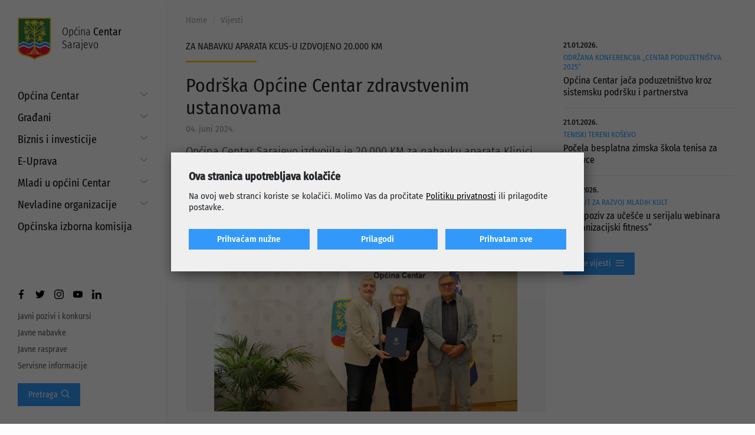

--- FILE ---
content_type: text/html; charset=UTF-8
request_url: https://www.centar.ba/vijesti/20257/podrska-opcine-centar-zdravstvenim-ustanovama
body_size: 4698
content:
<!DOCTYPE html> <html lang="en"> <head> <meta charset="utf-8"> <meta http-equiv="X-UA-Compatible" content="IE=edge"> <meta name="viewport" content="width=device-width, initial-scale=1"> <title>Podrška Općine Centar zdravstvenim ustanovama | Općina Centar Sarajevo</title> <meta name="title" content="Podrška Općine Centar zdravstvenim ustanovama"><meta name="description" content="Općina Centar Sarajevo izdvojila je 20.000 KM za nabavku aparata Klinici za fizijatriju i medicinsku rehabilitaciju Kliničkog centra Univerziteta u Sarajevu."><meta name="keywords" content="[zdravstvo,načelnik]"><meta property="og:title" content="Podrška Općine Centar zdravstvenim ustanovama"><meta property="og:description" content="Općina Centar Sarajevo izdvojila je 20.000 KM za nabavku aparata Klinici za fizijatriju i medicinsku rehabilitaciju Kliničkog centra Univerziteta u Sarajevu."><meta name="twitter:title" content="Podrška Općine Centar zdravstvenim ustanovama"><meta name="twitter:description" content="Općina Centar Sarajevo izdvojila je 20.000 KM za nabavku aparata Klinici za fizijatriju i medicinsku rehabilitaciju Kliničkog centra Univerziteta u Sarajevu."><meta name="image" content="https://www.centar.ba/img/s/850x567/upload/images/article/2024/06//b190c0201a44901d1408517ae903b3f2.JPG"><meta property="og:image" content="https://www.centar.ba/img/s/850x567/upload/images/article/2024/06//b190c0201a44901d1408517ae903b3f2.JPG"><meta name="twitter:image" content="https://www.centar.ba/img/s/850x567/upload/images/article/2024/06//b190c0201a44901d1408517ae903b3f2.JPG"><meta property="og:url" content="https://www.centar.ba/vijesti/20257/podrska-opcine-centar-zdravstvenim-ustanovama"><meta property="og:type" content="website"><meta property="og:site_name" content="Općina Centar Sarajevo"><meta property="og:image:width" content="850"><meta property="og:image:height" content="567"><meta name="twitter:url" content="https://www.centar.ba/vijesti/20257/podrska-opcine-centar-zdravstvenim-ustanovama"><meta name="twitter:card" content="summary_large_image"> <script src="//ajax.googleapis.com/ajax/libs/jquery/3.4.1/jquery.min.js"></script> <link href="/assets/styles.min.css?v=1.31" rel="stylesheet" type="text/css"/> <link rel="stylesheet" href="https://cdn-uicons.flaticon.com/2.1.0/uicons-regular-straight/css/uicons-regular-straight.css"> <link rel="apple-touch-icon" sizes="180x180" href="/assets/favicon/apple-touch-icon.png"> <link rel="icon" type="image/png" sizes="32x32" href="/assets/favicon/favicon-32x32.png"> <link rel="icon" type="image/png" sizes="16x16" href="/assets/favicon/favicon-16x16.png"> <link rel="manifest" href="/assets/favicon/site.webmanifest"> <link rel="mask-icon" href="/assets/favicon/safari-pinned-tab.svg" color="#5bbad5"> <link rel="shortcut icon" href="/assets/favicon/favicon.ico"> <meta name="msapplication-TileColor" content="#da532c"> <meta name="msapplication-config" content="/assets/favicon/browserconfig.xml"> <meta name="theme-color" content="#ffffff"> <!-- Google tag (gtag.js) --> <script async src="https://www.googletagmanager.com/gtag/js?id=G-1PXBFZ1QP1"></script> <script> window.dataLayer = window.dataLayer || []; function gtag(){dataLayer.push(arguments);} gtag('js', new Date()); gtag('config', 'G-1PXBFZ1QP1'); </script> <link rel="stylesheet" href="/assets/css/gd-cookie.css" media="all"> <script src="/assets/js/gd-cookie-config.js"></script> <script src="/assets/js/gd-cookie.js"></script> </head> <body> <sidebar> <div class="icons"> <div class="nav-icon menu"> <div class="lines"></div> </div> <a href="/pretraga" class="nav-icon"> <i class="fi fi-rs-search"></i> </a> </div> <div class="sidebar-container"> <a href="/" class="logo"> <img src="/assets/img/grb.png" alt="Općina Centar Sarajevo"> <div>Općina <span>Centar</span> Sarajevo</div> </a> <nav> <div class="item sub "> <a href="https://www.centar.ba/opcina-centar" title="Općina Centar" target="">Općina Centar</a> <div class="sub-item"> <a href="https://www.centar.ba/opcina-centar/opcinski-nacelnik" title="Općinski načelnik" target="">Općinski načelnik</a> <a href="https://www.centar.ba/opcina-centar/opcinsko-vijece" title="Općinsko vijeće" target="">Općinsko vijeće</a> <a href="https://www.centar.ba/opcina-centar/opcinske-sluzbe" title="Općinske službe" target="">Općinske službe</a> <a href="https://www.centar.ba/opcina-centar/zakoni-i-propisi" title="Zakoni i propisi" target="">Zakoni i propisi</a> <a href="https://www.centar.ba/opcina-centar/iso-standardi" title="ISO standardi" target="">ISO standardi</a> <a href="https://www.centar.ba/opcina-centar/budzet" title="Budžet" target="">Budžet</a> <a href="https://www.centar.ba/opcina-centar/eu-projekti" title="EU projekti" target="">EU projekti</a> </div> </div> <div class="item sub "> <a href="https://www.centar.ba/gradjani" title="Građani" target="">Građani</a> <div class="sub-item"> <a href="https://www.centar.ba/gradjani/put-do-prava" title="Put do prava" target="">Put do prava</a> <a href="https://www.centar.ba/gradjani/maticni-ured" title="Matični ured" target="">Matični ured</a> <a href="https://www.centar.ba/gradjani/mjesne-zajednice" title="Mjesne zajednice" target="">Mjesne zajednice</a> <a href="https://www.centar.ba/gradjani/servisne-informacije" title="Servisne informacije" target="">Servisne informacije</a> <a href="https://www.centar.ba/najam-i-koristenje-opcinskih-prostora" title="Najam i korištenje općinskih prostora" target="_self">Najam i korištenje općinskih prostora</a> <a href="https://www.centar.ba/gradjani/zdravsteni-savjet" title="Zdravsteni savjet" target="">Zdravsteni savjet</a> </div> </div> <div class="item sub "> <a href="https://www.centar.ba/biznis-i-investicije" title="Biznis i investicije" target="">Biznis i investicije</a> <div class="sub-item"> <a href="https://www.centar.ba/biznis-i-investicije/aktuelni-projekti" title="Aktuelni projekti" target="">Aktuelni projekti</a> <a href="https://www.centar.ba/biznis-i-investicije/programi-podrske" title="Programi podrške" target="">Programi podrške</a> <a href="https://www.centar.ba/biznis-i-investicije/strateski-dokumenti" title="Strateški dokumenti" target="">Strateški dokumenti</a> <a href="https://www.centar.ba/biznis-i-investicije/info-za-investitore" title="Info za investitore" target="">Info za investitore</a> <a href="https://www.centar.ba/biznis-i-investicije/preduzetnicki-servis" title="Preduzetnički servis" target="">Preduzetnički servis</a> <a href="https://www.centar.ba/biznis-i-investicije/projekti" title="Projekti" target="">Projekti</a> </div> </div> <div class="item sub "> <a href="https://www.centar.ba/e-uprava" title="E-Uprava" target="">E-Uprava</a> <div class="sub-item"> <a href="https://estipendije.ks.gov.ba/" title="Stipendije" target="_blank">Stipendije</a> <a href="https://www.centar.ba/e-uprava/e-maticar" title="E-Matičar" target="">E-Matičar</a> <a href="https://www.centar.ba/e-uprava/provjera-stanja-predmeta" title="Provjera stanja predmeta" target="">Provjera stanja predmeta</a> <a href="https://www.centar.ba/e-uprava/elektronski-formulari" title="Elektronski formulari" target="">Elektronski formulari</a> <a href="https://www.centar.ba/e-uprava/viber-chatbot" title="Viber Chatbot" target="">Viber Chatbot</a> <a href="https://www.centar.ba/e-uprava/moj-centar" title="Moj Centar" target="">Moj Centar</a> <a href="https://psk.ks.gov.ba/bs/form/obrazac-za-prijavu-korupcije-oce" title="Prijava korupcije" target="_blank">Prijava korupcije</a> <a href="https://www.katastar.ba/geoportal/preglednik/m/" title="E-katastar" target="_self">E-katastar</a> </div> </div> <div class="item sub "> <a href="https://www.centar.ba/mladi-u-opcini-centar" title="Mladi u općini Centar" target="">Mladi u općini Centar</a> <div class="sub-item"> <a href="https://www.centar.ba/strategija-prema-mladima" title="Strategija prema mladima" target="">Strategija prema mladima</a> <a href="https://www.centar.ba/projekti-za-mlade" title="Projekti za mlade" target="">Projekti za mlade</a> <a href="https://www.centar.ba/javni-pozivi-i-konkursi-za-mlade" title="Javni pozivi i konkursi za mlade" target="">Javni pozivi i konkursi za mlade</a> </div> </div> <div class="item sub "> <a href="https://www.centar.ba/nevladine-organizacije" title="Nevladine organizacije" target="">Nevladine organizacije</a> <div class="sub-item"> <a href="https://www.centar.ba/nevladine-organizacije/saradnja-sa-nevladinim-organizacijama" title="Saradnja sa nevladinim organizacijama" target="">Saradnja sa nevladinim organizacijama</a> <a href="https://www.centar.ba/grantovi-i-projekti" title="Grantovi i projekti" target="">Grantovi i projekti</a> <a href="https://www.centar.ba/javni-pozivi-i-konkursi" title="Javni pozivi i konkursi" target="">Javni pozivi i konkursi</a> </div> </div> <div class="item "> <a href="https://www.centar.ba/opcina-centar/opcinsko-vijece/opcinska-izborna-komisija" title="Općinska izborna komisija" target="_self">Općinska izborna komisija</a> </div> </nav> <div></div> <div> <div class="links"> <div class="social"> <a href="https://www.facebook.com/opcina.centar.sarajevo" target="_blank"><img src="/assets/img/icon_facebook.svg"></a> <a href="https://twitter.com/OpcinaCentar" target="_blank"><img src="/assets/img/icon_twitter.svg"></a> <a href="https://www.instagram.com/opcinacentarsarajevo/" target="_blank"><img src="/assets/img/icon_instagram.svg"></a> <a href="https://www.youtube.com/channel/UCBWgewoUjqDBEW4kEnh78OA" target="_blank"><img src="/assets/img/icon_youtube.svg"></a> <a href="https://www.linkedin.com/company/opcinacentarsarajevo/" target="_blank"><img src="/assets/img/icon_linkedin.svg"></a> </div> <div class="featured-links"> <a href="https://www.centar.ba/javni-pozivi-i-konkursi" title="Javni pozivi i konkursi" target="">Javni pozivi i konkursi</a> <a href="https://www.centar.ba/javne-nabavke" title="Javne nabavke" target="">Javne nabavke</a> <a href="https://www.centar.ba/javne-rasprave" title="Javne rasprave" target="">Javne rasprave</a> <a href="https://www.centar.ba/gradjani/servisne-informacije" title="Servisne informacije" target="_self">Servisne informacije</a> </div> </div> <form action="/pretraga" method="get" class="search"> <input type="text" name="search"> <button type="submit"><span class="label">Pretraga&nbsp;&nbsp;</span><i class="fi fi-rs-search"></i></button> </form> </div> </div> </sidebar> <main> <div class="wrapper"> <div class="container-fluid"> <ol class="breadcrumb"> <li class="breadcrumb-item"><a href="/">Home</a></li> <li class="breadcrumb-item"><a href="/vijesti">Vijesti</a></li> </ol> <div class="row mt-4"> <div class="col-md-8"> <article> <header> <h2>ZA NABAVKU APARATA KCUS-u IZDVOJENO 20.000 KM</h2> <h1>Podrška Općine Centar zdravstvenim ustanovama</h1> <time datetime="2024-06-04 11:00:00">04. juni 2024.</time> <div class="lead">Općina Centar Sarajevo izdvojila je 20.000 KM za nabavku aparata Klinici za fizijatriju i medicinsku rehabilitaciju Kliničkog centra Univerziteta u Sarajevu.</div> </header> <div class="gallery mb-4"> <div class="swiper-container"> <div class="swiper-wrapper"> <div class="swiper-slide"> <img src="/img/h/522/upload/images/article/2024/06//b190c0201a44901d1408517ae903b3f2.JPG"> </div> <div class="swiper-slide"> <img src="/img/h/522/upload/images/article/2024/06//0489352de54d61755442452344d6b608.JPG"> </div> <div class="swiper-slide"> <img src="/img/h/522/upload/images/article/2024/06//16dcf8ca2e16cbb24dbe86df71f89ece.JPG"> </div> <div class="swiper-slide"> <img src="/img/h/522/upload/images/article/2024/06//4c2b34a506d5957176e0c5585210fb6c.JPG"> </div> <div class="swiper-slide"> <img src="/img/h/522/upload/images/article/2024/06//c31ab4db3c314bc9aad634df2bcf139e.JPG"> </div> <div class="swiper-slide"> <img src="/img/h/522/upload/images/article/2024/06//b515bfaf1a4dc2ab735556ca47efd027.JPG"> </div> <div class="swiper-slide"> <img src="/img/h/522/upload/images/article/2024/06//ed3e61a98b221b7b215b7fd3a452b49b.JPG"> </div> <div class="swiper-slide"> <img src="/img/h/522/upload/images/article/2024/06//f81c05723efad3d533bed18c1cc85920.JPG"> </div> <div class="swiper-slide"> <img src="/img/h/522/upload/images/article/2024/06//56887f99489f3f6b6ae1d1e4b595a354.JPG"> </div> </div> </div> <div class="swiper-nav"> <div class="swiper-prev"><i class="fi fi-rs-angle-left"></i></div> <div class="swiper-next"><i class="fi fi-rs-angle-right"></i></div> </div> </div> <p style="text-align: justify;">Tim povodom jučer su načelnik Općine Centar Srđan Mandić i prof. dr. Sabina Prevljak ispred Kliničkog centra Univerziteta u Sarajevu potpisali protokol o realizaciji transfera navedenih sredstava.</p> <p style="text-align: justify;">Prof. dr. Prevljak u ime Kliničkog centra Univerziteta u Sarajevu zahvalila se načelniku Mandiću i Općini Centar  na podršci.</p> <p style="text-align: justify;">-Hvala Općini Centar što je prepoznala značaj i podržala izdvajanje sredstava za ovu namjenu, jer svaka donacija nam je od velike koristi. Koliko god sredstava da neko izdvoji, mi objeručke primamo. Samo udruženi možemo stvoriti pozitivan rezultat, a sve za dobrobit naših pacijenata zbog kojih sve ovo i radimo, kazala je prof. dr. Prevljak.</p> <p style="text-align: justify;">Načelnik Mandić je istakao da Općina Centar iako nije njena nadležnost, pruža podršku zdravstvenom sistemu u skladu sa finansijskim mogućnostima.</p> <p style="text-align: justify;">- Pored obrazovanja jedan od najvažniji segmenata našeg društva jeste zdravstvo u čiji značaj se uvjeravamo svakodnevno. Opština Centar kao jedinica lokalne samouprave, s ciljem kontinuirane podrške zdravstvenim ustanovama, će nastaviti u okviru svojih mogućnosti pomagati rad zdravstvenih ustanova na svom području, jer smo svjesni da tako najbolje pomažemo našim sugrađanima u očuvanju njihovog zdravlja, objasnio je načelnik Mandić nakon potpisivanja protokola.</p> <p style="text-align: justify;">Potpisivanju protokola prisustvovali su i pomoćnica načelnika za boračko-invalidsku i socijalnu zaštitu Amra Hašimbegović-Vučković i vijećnik Općinskog vijeća Centar Dragan Stevanović.</p> </article> </div> <div class="col-md-4"> <div class="list"> <div class="item"> <div class="date">21.01.2026.</div> <div class="subtitle">ODRŽANA KONFERENCIJA „CENTAR PODUZETNIŠTVA 2025“</div> <a href="/vijesti/21605/opcina-centar-jaca-poduzetnistvo-kroz-sistemsku-podrsku-i-partnerstva" class="title">Općina Centar jača poduzetništvo kroz sistemsku podršku i partnerstva</a> </div> <div class="item"> <div class="date">21.01.2026.</div> <div class="subtitle">TENISKI TERENI KOŠEVO</div> <a href="/vijesti/21604/pocela-besplatna-zimska-skola-tenisa-za-osnovce" class="title">Počela besplatna zimska škola tenisa za osnovce</a> </div> <div class="item"> <div class="date">20.01.2026.</div> <div class="subtitle">INSTITUT ZA RAZVOJ MLADIH KULT</div> <a href="/vijesti/21603/javni-poziv-za-ucesce-u-serijalu-webinara-organizacijski-fitness" class="title">Javni poziv za učešće u serijalu webinara „Organizacijski fitness“</a> </div> </div> <a class="button button-primary" href="/vijesti">Više vijesti<i class="fi fi-rs-burger-menu ml-2"></i></a> </div> </div> </div> </div> <footer> <div class="container-fluid"> <div class="row"> <div class="contact col-md-4"> <img src="/assets/img/grb.png" class="logo"/> <p>Općina Centar Sarajevo</p> <p class="mb-3">Mis Irbina 1, 71000 Sarajevo, BiH</p> <p>Centrala: +387 33 56 23 00</p> <p>Informacije: +387 33 56 23 79</p> <p>Otvorena linija (24/7): + 387 33 21 60 06</p> <p>E-mail: <a href="mailto:info@centar.ba">info@centar.ba</a></p> </div> <div class="links col-md-8 d-none d-lg-block"> <div class="item"> <div class="title"><a href="https://www.centar.ba/opcina-centar" title="Općina Centar" target="">Općina Centar</a></div> <div class="sub-item"> <a href="https://www.centar.ba/opcina-centar/opcinski-nacelnik" title="Općinski načelnik" target="">Općinski načelnik</a> <a href="https://www.centar.ba/opcina-centar/opcinsko-vijece" title="Općinsko vijeće" target="">Općinsko vijeće</a> <a href="https://www.centar.ba/opcina-centar/opcinske-sluzbe" title="Općinske službe" target="">Općinske službe</a> <a href="https://www.centar.ba/opcina-centar/zakoni-i-propisi" title="Zakoni i propisi" target="">Zakoni i propisi</a> <a href="https://www.centar.ba/opcina-centar/iso-standardi" title="ISO standardi" target="">ISO standardi</a> <a href="https://www.centar.ba/opcina-centar/budzet" title="Budžet" target="">Budžet</a> <a href="https://www.centar.ba/opcina-centar/eu-projekti" title="EU projekti" target="">EU projekti</a> </div> </div> <div class="item"> <div class="title"><a href="https://www.centar.ba/gradjani" title="Građani" target="">Građani</a></div> <div class="sub-item"> <a href="https://www.centar.ba/gradjani/put-do-prava" title="Put do prava" target="">Put do prava</a> <a href="https://www.centar.ba/gradjani/maticni-ured" title="Matični ured" target="">Matični ured</a> <a href="https://www.centar.ba/gradjani/mjesne-zajednice" title="Mjesne zajednice" target="">Mjesne zajednice</a> <a href="https://www.centar.ba/gradjani/servisne-informacije" title="Servisne informacije" target="">Servisne informacije</a> <a href="https://www.centar.ba/najam-i-koristenje-opcinskih-prostora" title="Najam i korištenje općinskih prostora" target="_self">Najam i korištenje općinskih prostora</a> <a href="https://www.centar.ba/gradjani/zdravsteni-savjet" title="Zdravsteni savjet" target="">Zdravsteni savjet</a> </div> </div> <div class="item"> <div class="title"><a href="https://www.centar.ba/biznis-i-investicije" title="Biznis i investicije" target="">Biznis i investicije</a></div> <div class="sub-item"> <a href="https://www.centar.ba/biznis-i-investicije/aktuelni-projekti" title="Aktuelni projekti" target="">Aktuelni projekti</a> <a href="https://www.centar.ba/biznis-i-investicije/programi-podrske" title="Programi podrške" target="">Programi podrške</a> <a href="https://www.centar.ba/biznis-i-investicije/strateski-dokumenti" title="Strateški dokumenti" target="">Strateški dokumenti</a> <a href="https://www.centar.ba/biznis-i-investicije/info-za-investitore" title="Info za investitore" target="">Info za investitore</a> <a href="https://www.centar.ba/biznis-i-investicije/preduzetnicki-servis" title="Preduzetnički servis" target="">Preduzetnički servis</a> <a href="https://www.centar.ba/biznis-i-investicije/projekti" title="Projekti" target="">Projekti</a> </div> </div> <div class="item"> <div class="title"><a href="https://www.centar.ba/e-uprava" title="E-Uprava" target="">E-Uprava</a></div> <div class="sub-item"> <a href="https://estipendije.ks.gov.ba/" title="Stipendije" target="_blank">Stipendije</a> <a href="https://www.centar.ba/e-uprava/e-maticar" title="E-Matičar" target="">E-Matičar</a> <a href="https://www.centar.ba/e-uprava/provjera-stanja-predmeta" title="Provjera stanja predmeta" target="">Provjera stanja predmeta</a> <a href="https://www.centar.ba/e-uprava/elektronski-formulari" title="Elektronski formulari" target="">Elektronski formulari</a> <a href="https://www.centar.ba/e-uprava/viber-chatbot" title="Viber Chatbot" target="">Viber Chatbot</a> <a href="https://www.centar.ba/e-uprava/moj-centar" title="Moj Centar" target="">Moj Centar</a> <a href="https://psk.ks.gov.ba/bs/form/obrazac-za-prijavu-korupcije-oce" title="Prijava korupcije" target="_blank">Prijava korupcije</a> <a href="https://www.katastar.ba/geoportal/preglednik/m/" title="E-katastar" target="_self">E-katastar</a> </div> </div> <div class="item"> <div class="title"><a href="https://www.centar.ba/mladi-u-opcini-centar" title="Mladi u općini Centar" target="">Mladi u općini Centar</a></div> <div class="sub-item"> <a href="https://www.centar.ba/strategija-prema-mladima" title="Strategija prema mladima" target="">Strategija prema mladima</a> <a href="https://www.centar.ba/projekti-za-mlade" title="Projekti za mlade" target="">Projekti za mlade</a> <a href="https://www.centar.ba/javni-pozivi-i-konkursi-za-mlade" title="Javni pozivi i konkursi za mlade" target="">Javni pozivi i konkursi za mlade</a> </div> </div> <div class="item"> <div class="title"><a href="https://www.centar.ba/nevladine-organizacije" title="Nevladine organizacije" target="">Nevladine organizacije</a></div> <div class="sub-item"> <a href="https://www.centar.ba/nevladine-organizacije/saradnja-sa-nevladinim-organizacijama" title="Saradnja sa nevladinim organizacijama" target="">Saradnja sa nevladinim organizacijama</a> <a href="https://www.centar.ba/grantovi-i-projekti" title="Grantovi i projekti" target="">Grantovi i projekti</a> <a href="https://www.centar.ba/javni-pozivi-i-konkursi" title="Javni pozivi i konkursi" target="">Javni pozivi i konkursi</a> </div> </div> <div class="item"> <div class="title"><a href="https://www.centar.ba/opcina-centar/opcinsko-vijece/opcinska-izborna-komisija" title="Općinska izborna komisija" target="_self">Općinska izborna komisija</a></div> </div> </div> </div> <div class="social"> <a href="https://www.facebook.com/opcina.centar.sarajevo" target="_blank"><img src="/assets/img/icon_facebook.svg"></a> <a href="https://twitter.com/OpcinaCentar" target="_blank"><img src="/assets/img/icon_twitter.svg"></a> <a href="https://www.instagram.com/opcinacentarsarajevo/" target="_blank"><img src="/assets/img/icon_instagram.svg"></a> <a href="https://www.youtube.com/channel/UCBWgewoUjqDBEW4kEnh78OA" target="_blank"><img src="/assets/img/icon_youtube.svg"></a> <a href="https://www.linkedin.com/company/opcinacentarsarajevo/" target="_blank"><img src="/assets/img/icon_linkedin.svg"></a> </div> <div class="service-links"> <a href="/politika-privatnosti">Politika privatnosti</a> <div id="cookies" class="d-inline-block"></div> <a href="/sigurnost-placanja">Sigurnost plaćanja</a> </div> <div class="copyright"> Copyright (c) Općina Centar Sarajevo Sva prava zadržana.<br> Web development <a href="http://www.promotim.ba" target="_blank">Promotim</a> </div> </div> </footer> </main> <script src="/assets/js/bootstrap.min.js"></script> <script type="text/javascript" src="https://www.centar.ba/assets/js/swiper.min.js"></script> <script type="text/javascript" src="https://www.centar.ba/assets/js/accounting.min.js"></script> <script type="text/javascript" src="https://www.centar.ba/assets/js/frontend.js"></script> <script src="/assets/js/formvalidation/FormValidation.min.js"></script> <script src="/assets/js/formvalidation/framework/bootstrap4.min.js"></script> <script src="/assets/js/formvalidation/formValidation.recaptcha2.min.js"></script> <script src="/assets/js/formvalidation/language/bs_BA.js"></script> </body> </html>

--- FILE ---
content_type: text/css
request_url: https://www.centar.ba/assets/css/gd-cookie.css
body_size: 1094
content:
.gdc-shade {
    position: fixed;
    width: 100%;
    height: 100%;
    left: 0;
    top: 0;
    bottom: 0;
    z-index: 9999999999;
    background: rgba(0,0,0, .6);
    transition: all .3s ease-out;
}


.gdc-container-modal {
    position: relative;
    min-height: 100px;
    max-width: 700px;
    width: 100%;
    background-color: rgba(239, 239, 239, 1);
    padding: 30px;
    max-height: 70vh;
    overflow-y: auto;
    z-index: 9999 !important;
    box-shadow: 3px 5px 20px 0px rgba(0,0,0, .5);
    margin: 0 auto;
    top: 50%;
    transform: translateY(-50%);
}

.gdc-content-extra {
    width: 100%;
}

.gdc-title {
    font-size: 18px;
    font-weight: 600;
    margin-bottom: 12px;
}

.gdc-description {
    width: 100%;
}

.gdc-content {
    width: 100%;
}

.gdc-btnHolder {
    display: flex;
    justify-content: space-between;
    margin: 20px 0 0 0;
}

.gdc-button {
    background-color: #3299fb;
    color: #fff;
    font-weight: 500;
    padding: 8px 12px;
    width: 32%;
    cursor: pointer;
    text-align: center;
    margin: 7px 0;
}

.gdc-button:hover {
    background: #198dfb;
}

.gdc-description a {
    font-weight: 400;
    color: #000;
    text-decoration: underline;
}

.gdc-description a:hover {
    color: #198dfb;
}

.gdc-button-odabrani {
    color: #d8462d;
    background-color: #555;
    font-weight: bold;
    padding: 8px 12px;
    cursor: pointer;
    margin: 10px 0;
    width: 180px;
    -webkit-transition: all .3s ease-out;
    transition: all .3s ease-out;
}

.gdc-button-odabrani:hover {
    background-color: #bc361f;
    color: #232323;
}

.gdc-smallTxt {
    font-size: 13px;
    display: none;
    margin-bottom: 15px;
    background: #fff;
    padding: 15px;
}

.gdc-button.gdc1 {
    right: 220px;
}

.gdc-options {
    margin: 10px 0;
}

.gdc-options input {

}

.gdc-options input[type=checkbox] + label {
    padding: 0;
}

.gdc-options input[type=checkbox] + label:before {
    top: -2px;
    position: relative;
    cursor: pointer;
}

.gdc-options label:before {
    content: '';
    -webkit-appearance: none;
    background-color: #d8462d;
    border: none;
    display: inline-block;
    position: relative;
    vertical-align: middle;
    cursor: pointer;
    margin-right: 5px;
    font-family: Montserrat, Arial, sans-serif;
}

.gdc-options input:checked + label:after {
    content: '';
    display: block;
    position: absolute;
    top: 2px;
    left: 9px;
    width: 6px;
    height: 14px;
    border-width: 0 2px 2px 0;
    transform: rotate(45deg);
}

.gdc-cookieSettings {
    color: #585858;
    cursor: pointer;
    margin-right: 15px;
}

.gdc-cookieSettings:hover {
    color: #0b0b0b;
}

.gdc-smallTxt-splitter {
    height: 1px;
    border-bottom: solid 1px #d3d3d3;
    clear: both;
    margin: 8px 0;
}

.gdc-smallTxt-expander {
    float: right;
    cursor: pointer;
    position: relative;
    top: -2px;
}

.gdc-info-ico {
    width: 20px;
    height: 20px;
    display: inline-block;
    background: url(../img/info-white.svg) 50% 50% no-repeat;
    background-size: 17px auto;
}

svg circle {
    fill: #fff;
}

.gdc-info-icon-bkg {
    fill: #858593;
}

@media screen and (max-width: 1249px) {
    .gdc-button.gdc2,
    .gdc-button.gdc1 {
        position: relative;
        -webkit-transform: none;
        transform: none;
        top: auto;
        right: auto;
        display: inline-block;
        margin-top: 10px;
    }

    .gdc-button.gdc1 {
        margin-right: 15px;
    }
}

@media screen and (max-width: 767px) {

    .gdc-container-modal {
        padding: 20px 15px;
        width: 95%;
    }

    .gdc-cookieSettings {
        z-index: 9998;
    }

    .gdc-options {
        margin-right: 10px;
    }

    .gdc-btnHolder {
        flex-wrap: wrap;
        margin: 15px 0 0 0;
    }

    .gdc-button {
        width: 100%;
        margin: 0 0 10px 0;
    }

}


@media screen and (max-width: 479px) {
    .gdc-container-modal {
        max-width: 85%;
    }

    .gdc-description {
        max-width: 100%;
        padding: 0 0 10px 0;
    }

    .gdc-content {
        flex-wrap: wrap;
    }

    .gdc-button {
        display: inline-block;
        margin: 0 0 10px 0;
        width: 100%;
    }

    .gdc-description,
    .gds-checkbox-label,
    .gdc-button {
        font-size: 14px;
    }

    .gdc-btnHolder {
        margin: 10px 0 5px 0;
    }
}

@media screen and (max-width: 375px) {
    .gdc-btnHolder {
        width: 100%;
    }

    .gdc-button {
        display: block;
        margin: 0 0 10px 0;
    }

}


--- FILE ---
content_type: text/javascript
request_url: https://www.centar.ba/assets/js/gd-cookie.js
body_size: 5936
content:
var gd_cookie = new function () {
    this.version = "2.2.25";
    var me = this;


    me.options = {
        GA_KEY: "",
        TITLE: "[IME STRANICE] upotrebljava kolačiće",
        COOKIE_DETAILS_URL: "https://COOKIEDETAILS",
        DESCRIPTION: "Na ovoj mrežnoj stranci koriste se kolačići. Molimo Vas da pročitate <a href='{COOKIE_DETAILS_URL}'>Obavijest o kolačićima</a> ili <a href='javascript:gd_cookie.showHide(&#39;gdc-content-extra&#39;)'>ažurirajte postavke</a>.",
        COOKIE_EXPIRE: 365,
        COOKIE_REQUIRED: {
            key: "Nužni",
            title: "Nužni",
            text: "<strong>Nužni kolačići - </strong>omogućuju interakciju s uslugom ili internetskom lokacijom kako biste mogli pristupiti osnovnim značajkama za pružanje te usluge. Odnose se na zatraženu uslugu kao što je, npr. identifikator sesije trenutačnog posjeta."
        },
        COOKIE_STATISTICS: {
            key: "Statistički",
            title: "Statistički",
            text: "<strong>Statistički kolačići - </strong>omogućuju prikupljanje podataka u agregiranom obliku bez identificiranja samoga korisnika. Služe za praćenje ponašanja korisnika na internetskoj stranici u svrhu istraživanja tržišta i praćenja analitike. Ovi uvidi omogućuju internetskoj stranici poboljšavanje sadržaja i razvijanje boljih značajki koje unaprjeđuju korisnički doživljaj."
        },
        COOKIE_MARKETING: {
            key: "Marketinški",
            title: "Marketinški",
            text: "<strong>Marketinški kolačići - </strong>omogućuju prikupljanje informacija o navikama i ponašanju korisnika na internetskom mjestu radi objavljivanja relevantnih oglasa za korisnika usklađenih s njegovim interesima. Također se mogu koristiti i za mjerenje učinkovitosti neke kampanje."
        },
        COOKIE_FUNCTIONAL: {
            key: "Funkcionalni",
            title: "Funkcionalni",
            text: "<strong>Funkcionalni kolačići - </strong>omogućuju internetskoj stranici pružanje poboljšane funkcionalnosti i personalizaciju, npr. pamćenje jezika na kojem se prikazuje sadržaj stranica toga internetskog mjesta."
        },
        RELOAD_AFTER_SELECTION: true,
        IS_MODAL: false,
        EXPANDED: false,
        THREE_BUTTONS: true,
        BTN_DEFAULT_TXT: "Prihvaćam nužne",
        BTN_ACCEPT_ALL: {
            text: "Prihvaćam sve",
            css: ""
        },
        BTN_ADJUST: {
            text: "Prilagodi",
            css: ""
        },
        BTN_ACCEPT_OPTIONS: {
            text: "Prihvaćam odabrane",
            css: ""
        },
        DEBUG: false,
        CONSENT_CALLBACK: function () {
            var dataLayer = window.dataLayer || [];
            dataLayer.push('consent', 'update', {
                'ad_storage': gd_cookie.MARK_CONSENT ? 'granted' : 'denied',
                'ad_user_data': gd_cookie.MARK_CONSENT ? 'granted' : 'denied',
                'ad_personalization': gd_cookie.MARK_CONSENT ? 'granted' : 'denied',
                'analytics_storage': gd_cookie.STATS_CONSENT ? 'granted' : 'denied'
            });
        },
        WHITELIST: ["googletagmanager.com"],
        ENCODE_COOKIE: false,
        COOKIE_SETTINGS: "Postavke kolačića"
    }

    //**********************************************
    //**********************************************

    //**********************************************
    //*********** NE DIRAJ!!!******************
    const _COOKIE_CONSENT = "gd-cookieOptions";
    const _STATS_ID = "STATS";
    const _MARK_ID = "MARK";
    const _REQ_ID = "REQ";
    const _FUNKC_ID = "FUNKC";
    const _BLOCKED = "javascript/blocked";
    const MutationObserver = window.MutationObserver || window.WebKitMutationObserver || window.MozMutationObserver;
    var defaultElement = null;
    var defaultBtnText = me.options.BTN_DEFAULT_TXT;
    //**********************************************
    //**********************************************
    this.CONSENT_ACCEPTED = false;
    this.STATS_CONSENT = false;
    this.MARK_CONSENT = false;
    this.FUNKC_CONSENT = false;
    var statsBlocked = [];
    var marketingBlocked = [];
    var funkcionalniBlocked = [];
    var unblocked = [];

    this.BUTTONS = {
        ACCEPT_ALL: null,
        ACCEPT_OPTIONS: null,
        ADJUST: null
    }

    //load basic config options
    this.addObserver = function () {

        "use strict";
        var observer = new MutationObserver(function (mutations) {
            for (var i = 0; i < mutations.length - 1; i++) {
                var addedNodes = mutations[i].addedNodes;
                //me.debugLog("mutations total: " + mutations.length);
                for (var j = 0; j < addedNodes.length; j++) {
                    // For each added script tag, Sarma evoluirao funkciju
                    var node = addedNodes[j];
                    //me.debugLog("mutations node: " + mutations);

                    if ((node.tagName === 'SCRIPT') && me.needsToBeBlocked(node) && node.type !== _BLOCKED) {
                        me.debugLog("BLOCKED " + node.tagName + " " + node.src);
                        //me.debugLog(node.src + " " + node.nodeType === 1 + " found....");
                        node.type = _BLOCKED;

                        // Firefox has this additional event which prevents scripts from beeing executed, 
                        var beforeScriptExecuteListener = function beforeScriptExecuteListener(event) {
                            // Prevent only marked scripts from executing
                            if (node.getAttribute('type') === _BLOCKED) {
                                me.debugLog("Firefox fix trigger....");
                                event.preventDefault();
                            }

                            node.removeEventListener('beforescriptexecute', beforeScriptExecuteListener);
                        };

                        node.addEventListener('beforescriptexecute', beforeScriptExecuteListener);
                    }
                }
            }
        });

        // Starts the monitoring
        observer.observe(document, {
            childList: true,
            subtree: true
        });

        return observer;
    }

    this.unblockBlockedScript = function (node) {
        const scriptNode = document.createElement('script');
        scriptNode.setAttribute('src', node.src);
        scriptNode.setAttribute('type', 'application/javascript');
        document.head.appendChild(scriptNode);
    }

    this.needsToBeBlocked = function (node) {

        if (node.src === undefined || node.src == "")
            return false;

        //ignore uvijek za CAPTCHA (google), nikada ne blokiraj
        if (node.src.indexOf("/recaptcha") > -1 || node.src.indexOf("chrome-extension") > -1) {
            return false;
        }

        if (me.options.WHITELIST.filter(x => node.src.includes(x)).length > 0) {
            me.debugLog("WHITELIST " + node.src);
            return false;
        }

        //samo posebno i specifično za google
        if (node.src.indexOf("google") > 1 && !me.STATS_CONSENT) {
            statsBlocked.push(node);
            return true;
        }

        //svi ostali koji nisu s naše domene
        if (!node.src.includes("globaldizajn") && !node.src.includes("localhost") && !me.MARK_CONSENT && !node.src.includes("google") && !node.src.indexOf("sentry") < 1) {
            marketingBlocked.push(node);
            return true;
        }


        if (!node.src.includes("globaldizajn") && !node.src.includes("localhost") && !me.FUNKC_CONSENT && !node.src.indexOf("sentry") < 1) {
            funkcionalniBlocked.push(node);
            return true;
        }

        return false;
    }

    document.addEventListener('DOMContentLoaded', function () {

        //DEBUG PUROPSE ONLY
        //deleteCookie(_COOKIE_CONSENT);
        //on DOM ready go
        if (!me.CONSENT_ACCEPTED) {

            me.setupDefaultElements();
            setTimeout(function () {
                //isključi event za tracking, prosle su skripte koje su trebale proći
                observer.disconnect();
            }, 10000);
        }
        me.addCookieShowHideBtn();
        me.debugLog("done");

    });

    //load default website configuration
    this.loadConfiguration = function () {

        if (me.getCookie(_COOKIE_CONSENT) === null) {
            //disable all GOOGLE STUFF
            me.disableEnableAllGAkeys(true);
            //reload basics
            window.cookieOptions = me.getDefaultOptions();
        } else {
            me.reloadFromCookies();
        }
    }

    this.getDefaultOptions = function () {
        return [
            { title: encodeURIComponent(me.options.COOKIE_REQUIRED.key), id: _REQ_ID, checked: true },
            { title: encodeURIComponent(me.options.COOKIE_FUNCTIONAL.key), id: _FUNKC_ID, checked: false },
            { title: encodeURIComponent(me.options.COOKIE_STATISTICS.key), id: _STATS_ID, checked: false },
            { title: encodeURIComponent(me.options.COOKIE_MARKETING.key), id: _MARK_ID, checked: false }
        ]
    }

    this.createButton = function (id, buttonOptions, callback, btnHolder) {
        var button = document.createElement("div");
        button.setAttribute("class", "gdc-button " + buttonOptions.css);
        button.id = id;
        button.innerHTML = buttonOptions.text;
        button.addEventListener("click", callback);
        btnHolder.appendChild(button);
        return button;
    }

    //setup default html elements
    this.setupDefaultElements = function () {

        if (me.options.IS_MODAL) {
            var shade = document.createElement("div");
            shade.setAttribute("class", "gdc-shade");
            shade.setAttribute("id", "gdc-shade");
            document.body.appendChild(shade);
            defaultElement = shade;
        }

        var container = document.createElement("div");
        container.setAttribute("class", "gdc-container");
        if (me.options.IS_MODAL) container.setAttribute("class", "gdc-container-modal");
        container.setAttribute("id", "gdc-container");
        if (!me.options.IS_MODAL) {
            document.body.appendChild(container);
            defaultElement = container;
        } else {
            defaultElement.appendChild(container);
        }

        var gdcTitle = document.createElement("div");
        gdcTitle.setAttribute("class", "gdc-title");
        gdcTitle.innerHTML = me.options.TITLE;
        container.appendChild(gdcTitle);

        var gdcExtraContent = document.createElement("div");
        gdcExtraContent.setAttribute("class", "gdc-content-extra");
        gdcExtraContent.setAttribute("id", "gdc-content-extra");
        if (me.CONSENT_ACCEPTED || !me.options.EXPANDED) gdcExtraContent.setAttribute("style", "display:none;")
        container.appendChild(gdcExtraContent);

        var content = document.createElement("div");
        content.setAttribute("class", "gdc-content");
        container.appendChild(content);

        var description = document.createElement("div");
        description.setAttribute("class", "gdc-description");
        description.innerHTML = me.options.DESCRIPTION.replace("{COOKIE_DETAILS_URL}", me.options.COOKIE_DETAILS_URL);
        content.appendChild(description);

        var btnHolder = document.createElement("div");
        btnHolder.setAttribute("class", "gdc-btnHolder");
        content.appendChild(btnHolder);

        me.BUTTONS.ACCEPT_OPTIONS = me.createButton("gdc-accept-selected", { text: defaultBtnText, css: me.options.BTN_ACCEPT_OPTIONS.css }, me.saveUserCookieSettings, btnHolder);

        var options = document.createElement("div");
        options.setAttribute("class", "gdc-options");

        for (var i = 0; i < window.cookieOptions.length; i++) {
            var current = window.cookieOptions[i];
            var chk = document.createElement("input");
            chk.setAttribute("class", "gdc-checkbox");
            chk.setAttribute("type", "checkbox");
            chk.setAttribute("id", current.id);
            chk.addEventListener("change", (ev) => me.validateBtnText());
            if (current.checked) chk.setAttribute("checked", "checked");
            if (i === 0) chk.setAttribute("disabled", "disabled");
            //add label to accompanie my checkbox
            var lbl = document.createElement("label");

            lbl.textContent = decodeURIComponent(me.getCookieType(current.title));
            lbl.setAttribute("class", "gdc-checkbox-label");
            lbl.setAttribute("for", current.id);
            options.appendChild(chk);
            options.appendChild(lbl);

            var _content = document.createElement("div");
            _content.setAttribute("class", "gdc-smallTxt");
            _content.setAttribute("id", "gdc-smallTxt-" + current.id);
            if (i == 0) { _content.innerHTML = me.options.COOKIE_REQUIRED.text; }
            if (i == 1) { _content.innerHTML = me.options.COOKIE_FUNCTIONAL.text; }
            if (i == 2) { _content.innerHTML = me.options.COOKIE_STATISTICS.text; }
            if (i == 3) { _content.innerHTML = me.options.COOKIE_MARKETING.text; }

            var expander = document.createElement("div");
            expander.setAttribute("class", "gdc-smallTxt-expander");
            expander.innerHTML = "<svg xmlns='http://www.w3.org/2000/svg' width='20' height='20.002' viewBox='0 0 20 20.002'><g transform='translate(-632 -315)'><circle cx='9' cy='9' r='9' transform='translate(633 316)'/><path class='gdc-info-icon-bkg' d='M49.229,75.723a10.168,10.168,0,0,1-5.135-2,14.075,14.075,0,0,1-1.907-1.907,10,10,0,0,1,0-12.107A14.075,14.075,0,0,1,44.094,57.8a10,10,0,0,1,12.106,0,14.074,14.074,0,0,1,1.907,1.907,10,10,0,0,1,0,12.106A14.074,14.074,0,0,1,56.2,73.724,10.1,10.1,0,0,1,49.229,75.723Zm1.179-3.866a7.025,7.025,0,0,0,1.456-.455l.369-.148.087-.346c.078-.309.08-.343.022-.324A2.3,2.3,0,0,1,50.9,70.7c-.262-.1-.339-.271-.335-.721a8.949,8.949,0,0,1,.545-2.407,5.921,5.921,0,0,0,.412-2.475,1.683,1.683,0,0,0-1.866-1.33,5.3,5.3,0,0,0-2.006.482l-.332.134-.065.238c-.036.131-.076.289-.09.352l-.025.115.305-.1a1.959,1.959,0,0,1,1.222-.026c.227.134.294.294.289.7a8.56,8.56,0,0,1-.506,2.247,9.471,9.471,0,0,0-.472,2.133,1.506,1.506,0,0,0,.49,1.352,2.387,2.387,0,0,0,1.945.459Zm1.21-9.5a1.4,1.4,0,0,0,.913-1.579,1.556,1.556,0,0,0-2.652-.66,1.358,1.358,0,0,0-.18,1.621,1.622,1.622,0,0,0,1.919.619Z' transform='translate(591.853 259.24)' fill='#00fc93'/></g></svg>";
            expander.setAttribute("onClick", "gd_cookie.showHide('gdc-smallTxt-" + current.id + "','gdc-smallTxt')");
            options.appendChild(expander);

            var splitter = document.createElement("div");
            splitter.setAttribute("class", "gdc-smallTxt-splitter");
            options.appendChild(splitter);

            options.appendChild(_content);
            options.appendChild(document.createElement("div"));
        };

        gdcExtraContent.appendChild(options);

        if (me.options.THREE_BUTTONS) {
            me.BUTTONS.ADJUST = me.createButton("gdc-options", me.options.BTN_ADJUST, me.showHideExtra, btnHolder);
        }

        me.BUTTONS.ACCEPT_ALL = me.createButton("gdc-accept-all", me.options.BTN_ACCEPT_ALL, me.saveUserCookieSettings_all, btnHolder);


        if (me.options.EXPANDED) me.showHideExtra();
    }

    this.showHideExtra = function () {
        me.showHide("gdc-content-extra");
    }

    this.validateBtnText = function () {
        var checks = document.getElementsByClassName("gdc-checkbox");
        defaultBtnText = me.options.BTN_DEFAULT_TXT;
        for (let i = 0; i < checks.length; i++) {
            var el = checks[i];
            if (el.id != "REQ" && el.checked) {
                defaultBtnText = me.options.BTN_ACCEPT_OPTIONS.text;
            }
        }
        document.getElementById("gdc-accept-selected").innerHTML = defaultBtnText;
    }

    this.reloadFromCookies = function () {
        var loadedOptions = me.getCookie(_COOKIE_CONSENT);

        if (loadedOptions == null)
            loadedOptions = me.getDefaultOptions();

        if (loadedOptions.substr(0, 2) != "[{") {
            loadedOptions = atob(loadedOptions);
        }
        window.cookieOptions = JSON.parse(loadedOptions);
        me.CONSENT_ACCEPTED = true;
        me.enforceUserGDRP();

        if (typeof me.options.CONSENT_CALLBACK === 'function') {
            me.options.CONSENT_CALLBACK();
        }
    }

    this.enforceUserGDRP = function () {
        for (var i = 0; i < window.cookieOptions.length; i++) {
            var currentOption = window.cookieOptions[i];
            //disable statistic cookies here, user disabled
            if (currentOption.id === _STATS_ID && currentOption.checked === false) {
                //disable activation 
                me.STATS_CONSENT = false;
                me.disableEnableAllGAkeys(true);
                //window['ga-disable-' + _GA_KEY] = true;
            } else if (currentOption.id === _STATS_ID && currentOption.checked === true) {
                me.STATS_CONSENT = true;
                me.debugLog("STATS_CONSENT_TRUE");
                me.disableEnableAllGAkeys(false);
                //window['ga-disable-' + _GA_KEY] = false;
                //odblokiraj skripte ako treba neke
            }
            //disable marketing cookies here, user disabled
            if (currentOption.id === _MARK_ID && currentOption.checked === false) {
                me.deleteMarketingCookies();
            } else if (currentOption.id === _MARK_ID && currentOption.checked === true) {
                me.MARK_CONSENT = true;
                me.debugLog("MARK_CONSENT TRUE");
            }

            //disable functional cookies here, user disabled
            if (currentOption.id === _FUNKC_ID && currentOption.checked === false) {
                me.deleteFunctionalCookies();
            } else if (currentOption.id === _FUNKC_ID && currentOption.checked === true) {
                me.FUNKC_CONSENT = true;
                me.debugLog("FUNKC_CONSENT TRUE");
            }
        }
    }

    this.deleteMarketingCookies = function () {

    }

    this.deleteFunctionalCookies = function () {

    }

    this.getCookie = function (name) {
        var v = document.cookie.match('(^|;) ?' + name + '=([^;]*)(;|$)');
        return v ? v[2] : null;
    }

    this.setCookie = function (name, value, days) {
        try {
            var d = new Date;
            d.setTime(d.getTime() + 24 * 60 * 60 * 1000 * days);
            document.cookie = name + "=" + value + ";path=/;expires=" + d.toGMTString();
        } catch (e) { throw e; }
    }

    this.deleteCookie = function (name) { me.setCookie(name, '', -1); }

    this.saveUserCookieSettings = function () {
        window.cookieOptions.forEach(me.saveUserOptions);
        me.setCookie(_COOKIE_CONSENT, me.prepareCookie(), me.options.COOKIE_EXPIRE);
        var elem = defaultElement;
        elem.style.display = 'none';
        if (me.options.RELOAD_AFTER_SELECTION) {
            document.location.href = document.location.href;
        } else {
            me.reloadFromCookies();
        }
    };

    this.prepareCookie = function () {
        var cookieVal = JSON.stringify(window.cookieOptions);
        if (me.options.ENCODE_COOKIE)
            cookieVal = btoa(cookieVal);
        return cookieVal;
    }

    //delegate here
    this.saveUserOptions = function (item, index) {
        item.checked = document.getElementById(item.id).checked;
    }

    this.saveUserCookieSettings_all = function () {
        window.cookieOptions.forEach(me.saveUserOptions_all);
        me.setCookie(_COOKIE_CONSENT, me.prepareCookie(), me.options.COOKIE_EXPIRE);
        var elem = defaultElement;
        elem.style.display = 'none';
        if (me.options.RELOAD_AFTER_SELECTION) {
            document.location.href = document.location.href;
        } else {
            me.reloadFromCookies();
        }
    };

    //delegate here
    this.saveUserOptions_all = function (item, index) {
        document.getElementById(item.id).checked = true;
        item.checked = document.getElementById(item.id).checked;
    }

    this.disableEnableAllGAkeys = function (enableDisable) {
        //ako postoji spliter za GA key
        if (me.options.GA_KEY.indexOf(";") > 0) {
            var keys = me.options.GA_KEY.split(";");
            for (i = 0; i < keys.length; i++) {
                window['ga-disable-' + keys[i]] = enableDisable;
            }
        } else {
            window['ga-disable-' + me.options.GA_KEY] = enableDisable;
        }
    }

    this.addCookieShowHideBtn = function () {
        var footer = document.getElementById('cookies');
        var button = document.createElement("div");
        
        button.setAttribute("class", "gdc-cookieSettings");
        button.setAttribute("id", "gdc-cookieSettings");
        button.textContent = me.options.COOKIE_SETTINGS;
        button.addEventListener("click", me.cookieSettings);

        footer.appendChild(button);
    }

    this.cookieSettings = function () {
        if (defaultElement == null) {
            me.setupDefaultElements();
        }
        else if (defaultElement.style.display == "") {
            defaultElement.style.display = "none";
        } else if (defaultElement.style.display == "none") {
            defaultElement.style.display = "";
        }
        me.validateBtnText();
    }

    this.showHide = function (id, hideByClassName) {

        if (hideByClassName != undefined) {
            var elems = document.getElementsByClassName(hideByClassName);
            for (var i = 0; i < elems.length; i++) {
                elems.item(i).style.display = "none";
            }
        }

        if (document.getElementById(id).style.display == "none") {
            document.getElementById(id).style.display = "block";
        } else {
            document.getElementById(id).style.display = "none";
        }
    }

    this.refresh = function () {
        defaultElement = null;
        document.getElementById("gdc-container").remove();
        me.cookieSettings();
    }

    this.debugLog = function (msg) {
        if (!me.options.DEBUG)
            return;

        console.log(msg);
    }

    this.getCookieType = function (title) {
        title = decodeURIComponent(title);
        if (me.options.COOKIE_REQUIRED.key == title)
            return me.options.COOKIE_REQUIRED.title;
        if (me.options.COOKIE_FUNCTIONAL.key == title)
            return me.options.COOKIE_FUNCTIONAL.title;
        if (me.options.COOKIE_STATISTICS.key == title)
            return me.options.COOKIE_STATISTICS.title;
        if (me.options.COOKIE_MARKETING.key == title)
            return me.options.COOKIE_MARKETING.title;
    }

    var observer = null;

    if (gdCookieOptions != null) {

        Object.keys(gdCookieOptions).forEach((key, value) => me.options[key] = gdCookieOptions[key]);
        //REMAP OLD CONFIG
        if (gdCookieOptions.OBAVEZNO_TXT != null) me.options.COOKIE_REQUIRED.text = gdCookieOptions.OBAVEZNO_TXT;
        if (gdCookieOptions.STATISTIKA_TXT != null) me.options.COOKIE_STATISTICS.text = gdCookieOptions.STATISTIKA_TXT;
        if (gdCookieOptions.MARKETING_TXT != null) me.options.COOKIE_MARKETING.text = gdCookieOptions.MARKETING_TXT;
        if (gdCookieOptions.FUNKCIONALNI_TXT != null) me.options.COOKIE_FUNCTIONAL.text = gdCookieOptions.FUNKCIONALNI_TXT;
    }

    this.init = function () {
        this.loadConfiguration();
        observer = this.addObserver();
    }



}

gd_cookie.init();


--- FILE ---
content_type: text/javascript
request_url: https://www.centar.ba/assets/js/gd-cookie-config.js
body_size: 1020
content:
var gdCookieOptions = {
    GA_KEY: "G-1PXBFZ1QP1",
    TITLE: "Ova stranica upotrebljava kolačiće",
    COOKIE_DETAILS_URL: "/politika-privatnosti",
    DESCRIPTION: "Na ovoj web stranci koriste se kolačići. Molimo Vas da pročitate <a href='{COOKIE_DETAILS_URL}'>Politiku privatnosti</a> ili prilagodite postavke.",
    COOKIE_EXPIRE: 365,
    OBAVEZNO_TXT: "<strong>Nužni kolačići - </strong>omogućavaju interakciju s uslugom ili internetskom lokacijom kako biste mogli pristupiti osnovnim funkcionalnostima za pružanje te usluge. Odnose se na zatraženu uslugu kao što je, npr. identifikator sesije trenutačnog posjeta.",
    STATISTIKA_TXT: "<strong>Statistički kolačići - </strong>omogućavaju prikupljanje podataka u agregiranom obliku bez identificiranja samog korisnika. Služe za praćenje ponašanja korisnika na internetskoj stranici u svrhu istraživanja tržišta i praćenja analitike. Ovi uvidi omogućavaju internetskoj stranici poboljšavanje sadržaja i razvijanje boljih funkcionalnosti koje unaprjeđuju korisnički doživljaj.",
    MARKETING_TXT: "<strong>Marketinški kolačići - </strong>omogućavaju prikupljanje informacija o navikama i ponašanju korisnika na internetskom mjestu radi objavljivanja relevantnih oglasa za korisnika usklađenih s njegovim interesima. Također se mogu koristiti i za mjerenje učinkovitosti neke kampanje.",
    FUNKCIONALNI_TXT: "<strong>Funkcionalni kolačići - </strong>omogućavaju internetskoj stranici pružanje poboljšane funkcionalnosti i personalizaciju, npr. pamćenje jezika na kojem se prikazuje sadržaj stranica toga internetskog mjesta.",
    RELOAD_AFTER_SELECTION: false,
    IS_MODAL: true,
    EXPANDED: true,
    THREE_BUTTONS: true,
    BTN_DEFAULT_TXT: "Prihvatam nužne",
    BTN_ACCEPT_ALL: {
        text: "Prihvatam sve",
        css: "order-1 order-md-3"
    },
    BTN_ADJUST: {
        text: "Prilagodi",
        css: "order-2"
    },
    BTN_ACCEPT_OPTIONS: {
        text: "Prihvatam odabrane",
        css: "order-md-1 order-3"
    },
    DEBUG: false,
    CONSENT_CALLBACK: function () {
        sendDataLayerCookie();
    }
}

function sendDataLayerCookie() {
    let result = "I sent "
    if (gd_cookie.FUNKC_CONSENT) {
        window.dataLayer = window.dataLayer || [];
        window.dataLayer.push({
            'event': 'cookie_consent_functionality'
        });
        result += "cookie_consent_functionality";

    }
    if (gd_cookie.STATS_CONSENT) {
        window.dataLayer = window.dataLayer || [];
        window.dataLayer.push({
            'event': 'cookie_consent_statistics'
        });
        result += ", cookie_consent_statistics";
    }
    if (gd_cookie.MARK_CONSENT) {
        window.dataLayer = window.dataLayer || [];
        window.dataLayer.push({
            'event': 'cookie_consent_marketing'
        });
        result += ", cookie_consent_marketing";

    }
    return result;
}

--- FILE ---
content_type: text/javascript
request_url: https://www.centar.ba/assets/js/frontend.js
body_size: 601
content:
$(document).ready(function() {
	$('.fv').formValidation({
		framework: 'bootstrap4',
		locale: 'bs_BA'
	});
});

$(document).on("click","sidebar nav .item.sub", function(e){
	if(e.target.nodeName != 'A') {
		$('sidebar nav .item.sub').not(this).removeClass('active');
		$(this).toggleClass('active');
	}
});

$(document).on("click",".nav-icon.menu", function(){
	$('body').toggleClass('sidebar-on');
});

$('.calculate').change(function() {
	var bank = 1.2;
	var delivery = $('#delivery_zone').find(':selected').data('price');
	var tax = $('input[name="documents[]"]:checked').length*4;
	var total = tax+delivery+bank;

	if(tax == 0) bank = delivery = total = 0;

	$('.text-tax').html(accounting.formatNumber(tax, 2, " ", ",")+' KM');
	$('.text-delivery').html(accounting.formatNumber(delivery, 2, " ", ",")+' KM');
	$('.text-bank').html(accounting.formatNumber(bank, 2, " ", ",")+' KM');
	$('.text-total b').html(accounting.formatNumber(total, 2, " ", ",")+' KM');
});

$('sidebar .search').on("mouseover mouseleave", function(e){
	$(this).toggleClass('active');
	if(e.type = 'mouseover') $(this).find('input').focus();
});

var featured_news = new Swiper('.featured-news .swiper-container', {
	loop: true,
	autoplay: {
		delay: 4000,
	},
	pagination: {
		el: '.swiper-pagination',
		clickable: true,
	},
	navigation: {
		nextEl: '.featured-news .swiper-next',
		prevEl: '.featured-news .swiper-prev',
	}
});

var services = new Swiper('.box-services .swiper-container', {
	loop: true,
	slidesPerView: 1,
	spaceBetween: 0,
	breakpoints: {
		1350: {
			slidesPerView: 4
		},
		991: {
			slidesPerView: 3
		},
		767: {
			slidesPerView: 2
		}
	},
	navigation: {
		nextEl: '.box-services .swiper-next',
		prevEl: '.box-services .swiper-prev',
	}
});

var notices = new Swiper('.box-notices .swiper-container', {
	loop: true,
	slidesPerView: 1,
	slidesPerGroup: 1,
	spaceBetween: 0,
	pagination: {
		el: '.box-notices .swiper-pagination',
		clickable: true
	},
	breakpoints: {
		1350: {
			slidesPerView: 4,
			slidesPerGroup: 4,
			spaceBetween: 30,
		},
		991: {
			slidesPerView: 3,
			slidesPerGroup: 3,
			spaceBetween: 30
		},
		767: {
			slidesPerView: 2,
			slidesPerGroup: 2,
			spaceBetween: 30
		}
	},
	navigation: {
		nextEl: '.box-notices .swiper-next',
		prevEl: '.box-notices .swiper-prev',
	}
});

var gallery = new Swiper('.gallery .swiper-container', {
	slidesPerView: 1,
	spaceBetween: 0,
	loop: true,
	navigation: {
		nextEl: '.gallery .swiper-next',
		prevEl: '.gallery .swiper-prev',
	}
});	